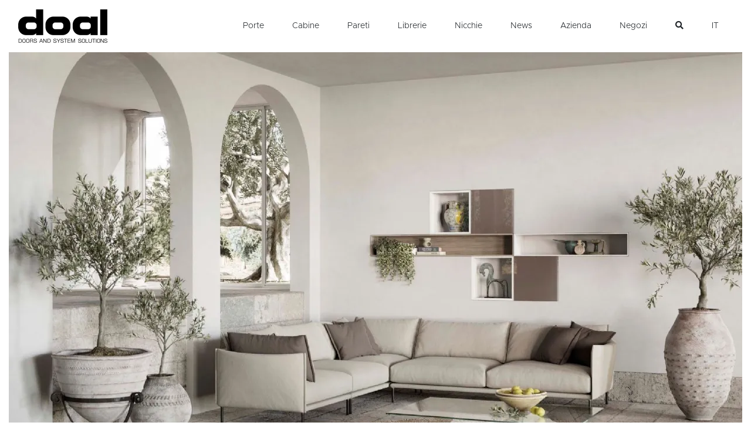

--- FILE ---
content_type: text/html; Charset=UTF-8
request_url: https://www.doal.it/composizioni-gea-filo-muro
body_size: 16223
content:
<!doctype html>
<html prefix="og: http://ogp.me/ns#" lang="it">
  <head>
    <meta charset="utf-8">
    <title>Scopri le composizioni Gea filo muro per la tua casa</title>
    <script type="application/ld+json">
{
 "@context": "http://schema.org",
 "@type": "BreadcrumbList",
 "itemListElement":
 [
  {
   "@type": "ListItem",
   "position": 1,
   "item":
   {
    "@id": "http://www.doal.it/cabine-armadio",
    "name": "Cabine Armadio"
    }
  },
  {
   "@type": "ListItem",
  "position": 2,
  "item":
   {
     "@id": "http://www.doal.it/cabine-armadio/nicchie",
     "name": "Nicchie"
   }
  },
  {
   "@type": "ListItem",
  "position": 3,
  "item":
   {
     "@id": "http://www.doal.it/composizioni-gea-filo-muro",
     "name": "Composizioni Gea Filo Muro"
   }
  }
 ]
}
</script>
    <meta name="description" content="Organizza la tua casa con le composizioni Gea Filo Muro: cabine armadio, nicchie e altri elementi. Crea l'ambiente perfetto!">
    <meta name="robots" content="index, follow">
    <meta name="viewport" content="width=device-width, initial-scale=1, shrink-to-fit=no">
    <link rel="canonical" href="https://www.doal.it/composizioni-gea-filo-muro">
    <meta property="og:title" content="Scopri le composizioni Gea filo muro per la tua casa">
    <meta property="og:type" content="website">
    <meta property="og:url" content="https://www.doal.it/composizioni-gea-filo-muro">
    <meta property="og:image" content="https://www.doal.it/img/878/composizioni-gea-filo-muro_oit_11095.webp">
    <meta property="og:description" content="Organizza la tua casa con le composizioni Gea Filo Muro: cabine armadio, nicchie e altri elementi. Crea l'ambiente perfetto!">
    <link rel="stylesheet" href="/@/js-css/css/bootstrap.min.css">
    <link rel="stylesheet" href="/@/js-css/css/all.min.css">
    <link rel="stylesheet" href="/@/js-css/css/swiper.min.css">
    <link rel="stylesheet" href="/@/js-css/css/lightbox.css">
    <link rel="stylesheet" href="/@/js-css/css/jarallax.css">
    <link rel="stylesheet" href="/878/css/style_m.css">
    <link rel="stylesheet" href="/878/css/style.css">
    <link rel="preload" href="/@/js-css/css/bootstrap.min.css" as="style">
    <link rel="preload" href="/@/js-css/css/all.min.css" as="style">
    <link rel="preload" href="/@/js-css/css/swiper.min.css" as="style">
    <link rel="preload" href="/@/js-css/css/lightbox.css" as="style">
    <link rel="preload" href="/@/js-css/css/jarallax.css" as="style">
    <link rel="preload" href="/878/css/style_m.css" as="style">
    <link rel="preload" href="/878/css/style.css" as="style">
    <style>.elemento-tag800 a{opacity: .4;}.elemento-tag800 .tag_attivo {opacity: 1!important; text-decoration: underline;}</style>

    <style>
      .selector-for-some-widget{box-sizing: content-box}
    </style>

    <!-- INIZIO FAVICON E APPICON -->
    <link rel="apple-touch-icon" sizes="57x57" href="/878/imgs/favicon/apple-icon-57x57.png">
    <link rel="apple-touch-icon" sizes="60x60" href="/878/imgs/favicon/apple-icon-60x60.png">
    <link rel="apple-touch-icon" sizes="72x72" href="/878/imgs/favicon/apple-icon-72x72.png">
    <link rel="apple-touch-icon" sizes="76x76" href="/878/imgs/favicon/apple-icon-76x76.png">
    <link rel="apple-touch-icon" sizes="114x114" href="/878/imgs/favicon/apple-icon-114x114.png">
    <link rel="apple-touch-icon" sizes="120x120" href="/878/imgs/favicon/apple-icon-120x120.png">
    <link rel="apple-touch-icon" sizes="144x144" href="/878/imgs/favicon/apple-icon-144x144.png">
    <link rel="apple-touch-icon" sizes="152x152" href="/878/imgs/favicon/apple-icon-152x152.png">
    <link rel="apple-touch-icon" sizes="180x180" href="/878/imgs/favicon/apple-icon-180x180.png">
    <link rel="icon" type="image/png" sizes="192x192"  href="/878/imgs/favicon/android-icon-192x192.png">
    <link rel="icon" type="image/png" sizes="32x32" href="/878/imgs/favicon/favicon-32x32.png">
    <link rel="icon" type="image/png" sizes="96x96" href="/878/imgs/favicon/favicon-96x96.png">
    <link rel="icon" type="image/png" sizes="16x16" href="/878/imgs/favicon/favicon-16x16.png">
    <link rel="manifest" href="/878/imgs/favicon/manifest.json">
    <meta name="msapplication-TileColor" content="#ffffff">
    <meta name="msapplication-TileImage" content="/878/imgs/favicon/ms-icon-144x144.png">
    <meta name="theme-color" content="#ffffff">
    <!-- FINE FAVICON E APPICON -->

    <!-- facebook -->
    <meta name="facebook-domain-verification" content="gfeg7ndeymhroq30pc0v0gcn2fqc86">

  <script src="/@/essentials/gtm-library.js"></script>
<script src="/@/essentials/essential.js"></script>
<script src="/@/essentials/facebookv1.js"></script>

<!-- script head -->
<script>
function okEssentialGTM() {
  const gAdsContainer = '##_gtm_container##',
        gAdsInitUrl = '##_gtm_init_config_url##',
        gAdsEveryPageContainer = '',
        gAdsTksPageContainer = '';

  if (gAdsContainer && gAdsInitUrl) {
//    gtmInit(gAdsInitUrl, gAdsContainer);
    gtmEveryPageContainer && gtmEveryPage(gAdsEveryPageContainer);
    gtmTksPageContainer && gtmThankTouPage(gAdsTksPageContainer);
  }
}

function okEssentialFb() {
  const fbPixelCode = '',
        fbPixelUrl = '';

  if (fbPixelCode && fbPixelUrl) {
    pixel(fbPixelCode, fbPixelUrl);
  }

}

function allowADV() {}

function allowConfort() {}

function allowAnal() {
  okEssentialGTM();
  okEssentialFb();
}

window.addEventListener('DOMContentLoaded', function () {
  const cookiePrelude = getCookie("CookieConsent"),
    ifAdv = cookiePrelude ? cookiePrelude.includes("adv") : true,
    ifConfort = cookiePrelude ? cookiePrelude.includes("confort") : true,
    ifAnal = cookiePrelude ? cookiePrelude.includes("performance") : true;

  !ifAdv && allowADV();
  !ifConfort && allowConfort();
  !ifAnal && allowAnal();

  // overlay on contact form submit
  holdOnOnSubmit();
})
</script>
<!-- fine script head -->
</head>
  <body id="back-top">

    <script src="/@/js-css/js/jquery-3-4-1.js"></script> 

 

    <div class="contutto">

      <div class="container-fluid hs-nav bg-black">
        <nav class="navbar navbar-expand-lg navbar-dark c-1400 py-3">
          <a class="navbar-brand p-0" href="/"><img class="img-fluid d-block mx-auto" src="/878/imgs/logo.png" width="152" height="57" alt="Doal S.r.l"></a>
          <button class="navbar-toggler" type="button" data-toggle="collapse" data-target="#navbarNavDropdown" aria-controls="navbarNavDropdown" aria-expanded="false" aria-label="Toggle navigation">
            <span class="navbar-toggler-icon"></span>
          </button>
          <div class="collapse navbar-collapse justify-content-end pt-4 pt-lg-0" id="navbarNavDropdown">
            <ul class="navbar-nav">
              
              <li class="nav-item dropdown drop1 megamenu bordo-sotto" onclick="void(0);">
  <a href="/porte" title="Porte Interne" class="nav-link dropdown-toggle" id="navbarDropdownMenuLink" aria-haspopup="true" aria-expanded="false">Porte</a>

  <div aria-labelledby="megamneu" class="dropdown-menu drop-1 border-0 p-0 m-0">
    <div class="container-fluid px-0">
      <div class="row w-100 bg-black justify-content-center c-1600 rounded-0 m-0 shadow-sm">
        <div class="col-lg-2 col-sm-4 col-12 pad-top-10 pad-bot-20 mega-mob">
          <ul class="list-unstyled">
            <li class="nav-item d-none d-sm-block">
              <a href="/porte/porte-scorrevoli" title="Porte Scorrevoli" class="pad-bot-10 nav-link nav-link1 text-center text-small pb-3 d-block px-0-mob">
                <img src="/878/imgs/menu/scorrevole.png" class="img-fluid d-block mx-auto mb-2 via-foto" alt="Porte Scorrevoli">
                Porte Scorrevoli
              </a>
            </li>

            <li class="nav-item border-bottom border-333 mb-3 d-block d-sm-none">
              <a href="/porte/porte-scorrevoli" title="Porte Scorrevoli" class="pad-bot-10 nav-link nav-link1 text-center text-small pb-2 d-block px-0-mob">
                <p class="min-img"><img src="/878/imgs/menu/scorrevole.png" class="img-fluid d-inline-block mx-auto mb-2 via-foto" alt="Porte Scorrevoli"></p>
                <p class="d-inline-block min-scrit">Porte Scorrevoli</p>
              </a>
            </li>

          </ul>
        </div>

        <div class="col-lg-2 col-sm-4 col-12 pad-top-10 pad-bot-20 mega-mob">
          <ul class="list-unstyled">
            <li class="nav-item d-none d-sm-block">
              <a href="/porte/porte-a-battente" title="Porte a Battente" class="pad-bot-10 nav-link nav-link1 text-center text-small pb-3 d-block px-0-mob">
                <img src="/878/imgs/menu/battente.png" class="img-fluid d-block mx-auto mb-2 via-foto" alt="Porte a Battente">
                Porte a Battente
              </a>
            </li>

            <li class="nav-item border-bottom border-333 mb-3 d-block d-sm-none">
              <a href="/porte/porte-a-battente" title="Porte a Battente" class="pad-bot-10 nav-link nav-link1 text-center text-small pb-2 d-block px-0-mob">
                <p class="min-img"><img src="/878/imgs/menu/battente.png" class="img-fluid d-inline-block mx-auto mb-2 via-foto" alt="Porte a Battente"></p>
                <p class="d-inline-block min-scrit">Porte a Battente</p>
              </a>
            </li>

          </ul>
        </div>

        <div class="col-lg-2 col-sm-4 col-12 pad-top-10 pad-bot-20 mega-mob">
          <ul class="list-unstyled">
            <li class="nav-item d-none d-sm-block">
              <a href="/porte/porte-a-bilico" title="Porte a Bilico" class="pad-bot-10 nav-link nav-link1 text-center text-small pb-3 d-block px-0-mob">
                <img src="/878/imgs/menu/bilico.png" class="img-fluid d-block mx-auto mb-2 via-foto" alt="Porte a Bilico">
                Porte a Bilico
              </a>
            </li>

            <li class="nav-item border-bottom border-333 mb-3 d-block d-sm-none">
              <a href="/porte/porte-a-bilico" title="Porte a Bilico" class="pad-bot-10 nav-link nav-link1 text-center text-small pb-2 d-block px-0-mob">
                <p class="min-img"><img src="/878/imgs/menu/bilico.png" class="img-fluid d-inline-block mx-auto mb-2 via-foto" alt="Porte a Bilico"></p>
                <p class="d-inline-block min-scrit">Porte a Bilico</p>
              </a>
            </li>

          </ul>
        </div>
<!--
        <div class="col-lg-2 col-sm-4 col-12 pad-top-10 pad-bot-20 mega-mob">
          <ul class="list-unstyled">
            <li class="nav-item d-none d-sm-block">
              <a href="/porte/porte-a-vento" title="Porte a Vento" class="pad-bot-10 nav-link nav-link1 text-center text-small pb-3 d-block px-0-mob">
                <img src="/878/imgs/menu/vento.png" class="img-fluid d-block mx-auto mb-2 via-foto" alt="Porte a Vento">
                Porte a Vento
              </a>
            </li>

            <li class="nav-item border-bottom border-333 mb-3 d-block d-sm-none">
              <a href="/porte/porte-a-vento" title="Porte a Vento" class="pad-bot-10 nav-link nav-link1 text-center text-small pb-2 d-block px-0-mob">
                <p class="min-img"><img src="/878/imgs/menu/vento.png" class="img-fluid d-inline-block mx-auto mb-2 via-foto" alt="Porte a Vento"></p>
                <p class="d-inline-block min-scrit">Porte a Vento</p>
              </a>
            </li>

          </ul>
        </div>
-->
        <div class="col-lg-2 col-sm-4 col-12 pad-top-10 pad-bot-20 mega-mob">
          <ul class="list-unstyled">
            <li class="nav-item d-none d-sm-block">
              <a href="/porte/porte-a-libro" title="Porte a Libro" class="pad-bot-10 nav-link nav-link1 text-center text-small pb-3 d-block px-0-mob">
                <img src="/878/imgs/menu/libro.png" class="img-fluid d-block mx-auto mb-2 via-foto" alt="Porte a Libro">
                Porte a Libro
              </a>
            </li>

            <li class="nav-item mb-3 d-block d-sm-none">
              <a href="/porte/porte-a-libro" title="Porte a Libro" class="pad-bot-10 nav-link nav-link1 text-center text-small pb-2 d-block px-0-mob">
                <p class="min-img"><img src="/878/imgs/menu/libro.png" class="img-fluid d-inline-block mx-auto mb-2 via-foto" alt="Porte a Libro"></p>
                <p class="d-inline-block min-scrit">Porte a Libro</p>
              </a>
            </li>

          </ul>
        </div>

      </div>
    </div>
  </div>

</li>
              
              <li class="nav-item dropdown bordo-sotto">
  <a href="/cabine-armadio" title="cabine armadio" class="nav-link dropdown-toggle" id="navbarDropdownMenuLink" aria-haspopup="true" aria-expanded="false">Cabine</a>
</li>

<!--
<li class="nav-item dropdown drop2 megamenu bordo-sotto" onclick="void(0);">
  <a href="/cabine-armadio" title="Cabine Armadio" class="nav-link dropdown-toggle" id="navbarDropdownMenuLink" aria-haspopup="true" aria-expanded="false">Cabine</a>

  <div aria-labelledby="megamneu" class="dropdown-menu drop-2 border-0 p-0 m-0">
    <div class="container-fluid px-0">
      <div class="row w-100 bg-black justify-content-center c-1600 rounded-0 m-0 shadow-sm">

        <div class="col-lg-2 col-sm-4 col-12 pad-top-10 pad-bot-20 mega-mob">
          <ul class="list-unstyled">
            <li class="nav-item d-none d-sm-block">
              <a href="/cabine-armadio/ante-scorrevoli" title="Ante Scorrvoli" class="pad-bot-10 nav-link nav-link1 text-center text-small pb-3 d-block px-0-mob">
                <img src="/878/imgs/menu/anta.png" class="img-fluid d-block mx-auto mb-2 via-foto" alt="Ante Scorrevoli">
                Ante Scorrevoli  
              </a>
            </li>

            <li class="nav-item border-bottom border-333 mb-3 d-block d-sm-none">
              <a href="/cabine-armadio/ante-scorrevoli" title="Ante Scorrvoli" class="pad-bot-10 nav-link nav-link1 text-center text-small pb-2 d-block px-0-mob">
                <p class="min-img"><img src="/878/imgs/menu/anta.png" class="img-fluid d-inline-block mx-auto mb-2 via-foto" alt="Ante Scorrevoli"></p>
                <p class="d-inline-block min-scrit">Ante Scorrevoli  </p>
              </a>
            </li>

          </ul>
        </div>

        <div class="col-lg-2 col-sm-4 col-12 pad-top-10 pad-bot-20 mega-mob">
          <ul class="list-unstyled">
            <li class="nav-item d-none d-sm-block">
              <a href="/nicchie/armadio" title="Nicchie Armadio" class="pad-bot-10 nav-link nav-link1 text-center text-small pb-3 d-block px-0-mob">
                <img src="/878/imgs/menu/nicchie_armadio.png" class="img-fluid d-block mx-auto mb-2 via-foto" alt="Nicchie Armadio">
                Nicchie Armadio
              </a>
            </li>

            <li class="nav-item border-bottom border-333 mb-3 d-block d-sm-none">
              <a href="/nicchie/armadio" title="Nicchie Armadio" class="pad-bot-10 nav-link nav-link1 text-center text-small pb-2 d-block px-0-mob">
                <p class="min-img"><img src="/878/imgs/menu/nicchie_armadio.png" class="img-fluid d-inline-block mx-auto mb-2 via-foto" alt="Nicchie Armadio"></p>
                <p class="d-inline-block min-scrit">Nicchie Armadio</p>
              </a>
            </li>

          </ul>
        </div>
        <div class="col-lg-2 col-sm-4 col-12 pad-top-10 pad-bot-20 mega-mob">
          <ul class="list-unstyled">
            <li class="nav-item d-none d-sm-block">
              <a href="/cabine-armadio/interno-cabina" title="Interno Cabina" class="pad-bot-10 nav-link nav-link1 text-center text-small pb-3 d-block px-0-mob">
                <img src="/878/imgs/menu/montanti.png" class="img-fluid d-block mx-auto mb-2 via-foto" alt="Montanti Cabina Armadio">
                Interno Cabina
              </a>
            </li>

            <li class="nav-item mb-3 d-block d-sm-none">
              <a href="/cabine-armadio/interno-cabina" title="Interno Cabina" class="pad-bot-10 nav-link nav-link1 text-center text-small pb-2 d-block px-0-mob">
                <p class="min-img"><img src="/878/imgs/menu/montanti.png" class="img-fluid d-inline-block mx-auto mb-2 via-foto" alt="Montanti Cabina Armadio"></p>
                <p class="d-inline-block min-scrit">Interno Cabina</p>
              </a>
            </li>

          </ul>
        </div>

      </div>
    </div>
  </div>

</li>

-->
              
              <li class="nav-item dropdown bordo-sotto">
  <a href="/cabine-armadio/pareti-divisorie" title="Pareti Divisorie" class="nav-link dropdown-toggle" id="navbarDropdownMenuLink" aria-haspopup="true" aria-expanded="false">Pareti</a>
</li>
              
              <li class="nav-item dropdown drop3 megamenu bordo-sotto" onclick="void(0);">
  <a href="/cabine-armadio/librerie" title="Librerie" class="nav-link dropdown-toggle" id="navbarDropdownMenuLink" aria-haspopup="true" aria-expanded="false">Librerie</a>

  <div aria-labelledby="megamneu" class="dropdown-menu drop-3 border-0 p-0 m-0">
    <div class="container-fluid px-0">
      <div class="row w-100 bg-black justify-content-center c-1600 rounded-0 m-0 shadow-sm">

        <div class="col-lg-2 col-sm-4 col-12 pad-top-10 pad-bot-20 mega-mob">
          <ul class="list-unstyled">
            <li class="nav-item d-none d-sm-block">
              <a href="/librerie/divisorie" title="librerie divisorie" class="pad-bot-10 nav-link nav-link1 text-center text-small pb-3 d-block px-0-mob">
                <img src="/878/tag_img/48.png" class="img-fluid d-block mx-auto mb-2 via-foto" alt="librerie divisorie">
                Librerie Divisorie
              </a>
            </li>

            <li class="nav-item border-bottom border-333 mb-3 d-block d-sm-none">
              <a href="/librerie/divisorie" title="Librerie Divisorie" class="pad-bot-10 nav-link nav-link1 text-center text-small pb-2 d-block px-0-mob">
                <p class="min-img"><img src="/878/tag_img/48.png" class="img-fluid d-inline-block mx-auto mb-2 via-foto" alt="Librerie Divisorie"></p>
                <p class="d-inline-block min-scrit">Librerie Divisorie</p>
              </a>
            </li>

          </ul>
        </div>

        <div class="col-lg-2 col-sm-4 col-12 pad-top-10 pad-bot-20 mega-mob">
          <ul class="list-unstyled">
            <li class="nav-item d-none d-sm-block">
              <a href="/librerie/a-muro" title="Librerie a muro" class="pad-bot-10 nav-link nav-link1 text-center text-small pb-3 d-block px-0-mob">
                <img src="/878/tag_img/51.png" class="img-fluid d-block mx-auto mb-2 via-foto" alt="Librerie a muro">
Librerie a muro
              </a>
            </li>

            <li class="nav-item border-bottom border-333 mb-3 d-block d-sm-none">
              <a href="/librerie/a-muro" title="Librerie a muro" class="pad-bot-10 nav-link nav-link1 text-center text-small pb-2 d-block px-0-mob">
                <p class="min-img"><img src="/878/tag_img/51.png" class="img-fluid d-inline-block mx-auto mb-2 via-foto" alt="Librerie a muro"></p>
                <p class="d-inline-block min-scrit">Librerie a muro</p>
              </a>
            </li>

          </ul>
        </div>

        <div class="col-lg-2 col-sm-4 col-12 pad-top-10 pad-bot-20 mega-mob">
          <ul class="list-unstyled">
            <li class="nav-item d-none d-sm-block">
              <a href="/librerie/a-soffitto" title="Librerie a soffitto" class="pad-bot-10 nav-link nav-link1 text-center text-small pb-3 d-block px-0-mob">
                <img src="/878/tag_img/54.png" class="img-fluid d-block mx-auto mb-2 via-foto" alt="librerie a soffitto">
Librerie a Soffitto
              </a>
            </li>

            <li class="nav-item mb-3 d-block d-sm-none">
              <a href="/librerie/a-soffitto" title="Librerie a Soffitto" class="pad-bot-10 nav-link nav-link1 text-center text-small pb-2 d-block px-0-mob">
                <p class="min-img"><img src="/878/tag_img/54.png" class="img-fluid d-inline-block mx-auto mb-2 via-foto" alt="Librerie a Soffitto"></p>
                <p class="d-inline-block min-scrit">Librerie a Soffitto</p>
              </a>
            </li>

          </ul>
        </div>

      </div>
    </div>
  </div>

</li>
              
              <li class="nav-item dropdown bordo-sotto">
  <a href="/cabine-armadio/nicchie" title="Nicchie" class="nav-link dropdown-toggle" id="navbarDropdownMenuLink" aria-haspopup="true" aria-expanded="false">Nicchie</a>
</li>
              
              <li class="nav-item dropdown bordo-sotto">
  <a href="#" title="News" class="nav-link dropdown-toggle" id="navbarDropdownMenuLink" aria-haspopup="true" aria-expanded="false">News</a>
  <div class="dropdown-menu azienda-menu top-80 no-bord" aria-labelledby="navbarDropdownMenuLink">
    <a class="dropdown-item nav-link1 pl-30 py-2" href="/azienda/fiere-e-eventi" title="Fiere Eventi">Fiere & Eventi</a>
    <a class="dropdown-item nav-link1 pl-30 py-2" href="/azienda/pubblicita" title="Pubblicità">Pubblicità</a>
    <a class="dropdown-item nav-link1 pl-30 py-2" href="/azienda/video" title="Video">Video</a>
  </div>
</li>
              
              <li class="nav-item dropdown bordo-sotto">
  <a href="/azienda" title="Azienda" class="nav-link dropdown-toggle" id="navbarDropdownMenuLink" aria-haspopup="true" aria-expanded="false">Azienda</a>
  <div class="dropdown-menu azienda-menu top-80 no-bord" aria-labelledby="navbarDropdownMenuLink">
    <a class="dropdown-item nav-link1 pl-30 py-2" href="/contatti" title="Contattaci">Contattaci</a>
    <a class="dropdown-item nav-link1 pl-30 py-2" href="/finiture" title="Finiture">Finiture</a>
    <a class="dropdown-item nav-link1 pl-30 py-2" href="/maniglie" title="Maniglie per Porte">Maniglie</a> 
    <a class="dropdown-item nav-link1 pl-30 py-2" href="/cataloghi" title="Cataloghi">Cataloghi</a>
  </div>
</li>
              
              <li class="nav-item dropdown bordo-sotto">
  <a href="/negozi-di-porte-per-interni" title="Negozi di Porte" class="nav-link dropdown-toggle">Negozi</a>
</li>
              
              <li class="nav-item dropdown d-block d-lg-none bordo-sotto">
  <a href="/#ricerca" title="" class="nav-link dropdown-toggle" id="navbarDropdownMenuLink" aria-haspopup="true" aria-expanded="false"><i class="fas fa-search pr-2"></i> Cerca</a>
</li>
<li class="nav-item dropdown d-none d-lg-block">
  <a href="/#ricerca" title="" class="nav-link dropdown-toggle" id="navbarDropdownMenuLink" aria-haspopup="true" aria-expanded="false"><i class="fas fa-search"></i></a>
</li>
<li class="nav-item dropdown bordo-sotto">
  <a href="#" title="Italiano" class="nav-link dropdown-toggle" id="navbarDropdownMenuLinkLang" aria-haspopup="true" aria-expanded="false">IT</a>
  <div class="dropdown-menu azienda-menu top-80 no-bord" aria-labelledby="navbarDropdownMenuLinkLang">
    <a class="dropdown-item nav-link1 pl-30 py-2" href="https://www.doal.com" title="English" target="_blank">EN</a>
    <a class="dropdown-item nav-link1 pl-30 py-2" href="https://www.doal.fr" title="Francaise" target="_blank">FR</a>
  </div>
</li>
            </ul>
          </div>
        </nav>
      </div>
      <div class="container-fluid pad-nav"></div>



<div class="container-fluid">
  <div class="row">
    <div class="container c-1600 mb-5 modulo_paragrafo_pagina_centro_slider" style="order: 1;">
  <div class="row">

    <div class="col-12 px-0">
      <div class="swiper-container centro-slider">
        <div class="swiper-wrapper">
          <div class="swiper-slide">
  <a href="/img/878/composizioni-gea-filo-muro_oit_11095.webp" data-fslightbox="slider">
    <figure>
      <img  itemprop="image" class="img-fluid d-block mx-auto" src="/img/878/composizioni-gea-filo-muro_c1it_11095.webp" alt="Nicchie di Design con Composizioni Gea Filo Muro"     width="1250" height="703"  loading="lazy" /><link rel="preload" as="image" href="/img/878/composizioni-gea-filo-muro_c1it_11095.webp" />
    </figure>
  </a>
</div><div class="swiper-slide">
  <a href="/img/878/composizioni-gea-filo-muro_oit_21095.webp" data-fslightbox="slider">
    <figure>
      <img  itemprop="image" class="img-fluid d-block mx-auto" src="/img/878/composizioni-gea-filo-muro_c1it_21095.webp" alt="Nicchie di Design con Composizioni Gea Filo Muro"     width="1250" height="703"  loading="lazy" /><link rel="preload" as="image" href="/img/878/composizioni-gea-filo-muro_c1it_21095.webp" />
    </figure>
  </a>
</div>
        </div>
      </div>
      <div class="swiper-pagination pag-centro-slider"></div>
    </div>
    <div class="col-12 h1-bread mt-3">
      <h1>Scopri le composizioni Gea filo muro per la tua casa</h1>
      <div class="row align-items-center mb-4">
        <div class="col-2">
          <a id="precedente"></a>
        </div>
        <div class="col-8">
          <p class="mb-0"><a href="http://www.doal.it#[link_home]#" title="doal2020">Home</a> - <span ><a href="http://www.doal.it/cabine-armadio"  title="Cabine Armadio">Cabine Armadio</a> - <span  ><a href="http://www.doal.it/cabine-armadio/nicchie"  title="Nicchie">Nicchie</a> <span class="figlio1" > - <a href="http://www.doal.it/composizioni-gea-filo-muro"  title="Composizioni Gea Filo Muro">Composizioni Gea Filo Muro</a></span></span></span></p>
        </div>
        <div class="col-2">
          <a id="successivo"></a>
        </div>
      </div>
      <div class="col-12 descrizione-prodotto">
        <p><p>Le <strong>nicchie di design</strong> con composizioni gea filo muro sono una soluzione efficace per aggiungere un tocco di stile all&#39;arredamento di qualsiasi casa.</p>
</p>
      </div>

    </div>
  </div>
</div>  <div class="col-12 px-0 py-5 modulo_paragrafo_pagina_destra" style="order: 2;">
  <div class="container c-1600">
    <div class="row bg-semidark align-items-center">
      <div class="col-lg-5 col-md-6 order-1 order-md-2 mb-3 mb-md-0 px-0">
        <div class="swiper-slide">
  <a href="/img/878/composizioni-gea-filo-muro_oit_11097.webp" data-fslightbox="slider" title="Perchè utilizzare nicchie negli ambienti di casa">
    <figure>
      <img  itemprop="image" class="img-fluid d-block mx-auto" src="/img/878/composizioni-gea-filo-muro_nit_11097.webp" alt="Perchè utilizzare nicchie negli ambienti di casa"     width="521" height="694"  loading="lazy" /><link rel="preload" as="image" href="/img/878/composizioni-gea-filo-muro_nit_11097.webp" />
    </figure>
  </a>
</div>
      </div>
      <div class="col-lg-7 col-md-6 order-2 paragrafo-prodotto order-md-1 py-5 py-0">
        <h2>Perchè utilizzare nicchie negli ambienti di casa</h2>
        <p><p>Si tratta di una struttura architettonica che utilizza una combinazione di pannelli, fili e muretti per creare una nicchia che pu&ograve; essere utilizzata come elemento decorativo e non solo.</p>
</p>
      </div>
    </div>
  </div>
</div><div class="col-12 px-0 py-5 modulo_paragrafo_pagina_sinistra" style="order: 3;">
  <div class="container c-1600 bg-semidark">
    <div class="row align-items-center">
      <div class="col-lg-5 col-md-6 order-1 order-md-1 mb-3 mb-md-0 px-0">
        <div class="swiper-slide">
  <a href="/img/878/composizioni-gea-filo-muro_oit_11100.webp" data-fslightbox="slider" title="Tipologia Gea Raso">
    <figure>
      <img  itemprop="image" class="img-fluid d-block mx-auto" src="/img/878/composizioni-gea-filo-muro_nit_11100.webp" alt="Tipologia Gea Raso"     width="521" height="694"  loading="lazy" /><link rel="preload" as="image" href="/img/878/composizioni-gea-filo-muro_nit_11100.webp" />
    </figure>
  </a>
</div>
      </div>
      <div class="col-lg-7 col-md-6 order-2 order-md-2 paragrafo-prodotto text-md-right py-5 py-md-0">
        <h2>Nicchie con ante Gea filo muro</h2>
        <p><p>Le composizioni gea filo muro possono essere personalizzate in base alle esigenze personali e permettono di creare uno spazio unico ed elegante per qualsiasi ambiente. Questo tipo di nicchia di design utilizza una struttura composta da una serie di pannelli di legno, con una superficie liscia per permettere la decorazione.</p>
</p>
      </div>
    </div>
  </div>
</div><div class="col-12 px-0 py-5 modulo_paragrafo_pagina_destra" style="order: 4;">
  <div class="container c-1600">
    <div class="row bg-semidark align-items-center">
      <div class="col-lg-5 col-md-6 order-1 order-md-2 mb-3 mb-md-0 px-0">
        <div class="swiper-slide">
  <a href="/img/878/composizioni-gea-filo-muro_oit_11103.webp" data-fslightbox="slider" title="La struttura può essere personalizzata in base alle esigenze">
    <figure>
      <img  itemprop="image" class="img-fluid d-block mx-auto" src="/img/878/composizioni-gea-filo-muro_nit_11103.webp" alt="La struttura può essere personalizzata in base alle esigenze"     width="521" height="694"  loading="lazy" /><link rel="preload" as="image" href="/img/878/composizioni-gea-filo-muro_nit_11103.webp" />
    </figure>
  </a>
</div>
      </div>
      <div class="col-lg-7 col-md-6 order-2 paragrafo-prodotto order-md-1 py-5 py-0">
        <h2>La struttura può essere personalizzata in base alle esigenze</h2>
        <p><p>Le composizioni gea filo muro offrono un look moderno ed elegante, che pu&ograve; rendere qualsiasi stanza pi&ugrave; accogliente e interessante. Sono un&#39;ottima soluzione per coloro che desiderano aggiungere un tocco di stile alla loro casa senza spendere troppo.</p>
</p>
      </div>
    </div>
  </div>
</div>
    <div class="col-12" style="order: 2;">
      <div class="container c-1600">
        <div class="row justify-content-center">
          <ul class="nav navbar-nav navbar-right_tag800"> <li class="dropdown_tag"><span class="dropdown-toggle" data-toggle="dropdown" role="button" aria-expanded="false">Tipologia</span><div class="col-xl-4 col-lg-5 col-md-7 dopotag mb-5 px-md-5 gradient">
  <div class="row"><div class="col-3 elemento-tag800"> 
  <a class="tag_attivo"  href="/nicchie/rasomuro" title="Nicchie filo muro">								
    <figure>
      <img class="img-fluid mx-auto" src="/878/tag_img/23.png" alt="filo muro">
    </figure>
    <h5>filo muro</h5>															
  </a>
</div><div class="col-3 elemento-tag800"> 
  <a  href="/nicchie/armadio" title="Nicchie armadio">								
    <figure>
      <img class="img-fluid mx-auto" src="/878/tag_img/26.png" alt="armadio">
    </figure>
    <h5>armadio</h5>															
  </a>
</div></li></ul></ul>
          <div class="col-lg-6 col-md-5 px-lg-5 dopotag text-center mt-5 mt-md-0">
            <div class="col-12 mb-5 pulsante-richiedi">
              <a href="#form">Richiedi Informazioni</a>
            </div>
            <a href="/finiture" title="Scopri le Finiture Doal"><img src="/878/imgs/finiture.png" class="img-fluid d-block mx-auto" alt="Le Finiture Doal"></a>
          </div>
        </div>
      </div>
    </div>
    <div class="col-12 order-4">
      <div class="container c-1600">
        <div class="row align-items-center">
          <div class="col-md-5 px-5 divvamelo" style="order: 5;">
            <a href="/cataloghi" title="Cataloghi Doal"><img src="/878/imgs_popups/cataloghi.webp" class="img-fluid d-block mx-auto"></a>           
          </div>
          <div class="col-md-7 formm">
            <a class="ancor-form" id="form"></a>
            <div class="col-md-12 info px-0">
              <h3 id="tit-form-c">Richiedi il Miglior Prezzo</h3>
            </div>
            
<form method="post" action="#contatti" name="contactform" id="contactform" enctype="multipart/form-data">
  <div class="row">
    <div class="form-group col-md-12 no-prod formm">
      <div class="row">
        <div class="form-group mb-3 col-md-6">
          <input type="text" class="form-control" value="" id="name_utente" name="name_utente" placeholder="Nome *" required>
        </div>
        <div class="form-group mb-3 col-md-6">
          <input type="text" class="form-control" value="" id="cognome_utente" name="cognome_utente" placeholder="Cognome *" required>
        </div>
        <div class="form-group mb-3 col-md-6">
          <input type="email" class="form-control" value="" id="email_utente" name="email_utente" placeholder="E-Mail *" required>
        </div>
        <div class="form-group mb-3 col-md-6">
          <input type="tel" class="form-control" value="" id="telefono_utente" name="telefono_utente" placeholder="Telefono *" required>
        </div>
        <div class="form-group marg-bot-10 col-md-6"> <select  name='codice_provincia'   id='codice_provincia' class="form-control" required> <option value=''>Provincia *</option><option value='1893'>Agrigento</option><option value='1894'>Alessandria</option><option value='1895'>Ancona</option><option value='1896'>Aosta</option><option value='1899'>Arezzo</option><option value='1897'>Ascoli Piceno</option><option value='1900'>Asti</option><option value='1901'>Avellino</option><option value='1902'>Bari</option><option value='1910'>Barletta-Andria-Trani</option><option value='1905'>Belluno</option><option value='1906'>Benevento</option><option value='1903'>Bergamo</option><option value='1904'>Biella</option><option value='1907'>Bologna</option><option value='1911'>Bolzano</option><option value='1909'>Brescia</option><option value='1908'>Brindisi</option><option value='1912'>Cagliari</option><option value='1917'>Caltanissetta</option><option value='1913'>Campobasso</option><option value='1916'>Carbonia-Iglesias</option><option value='1914'>Caserta</option><option value='1922'>Catania</option><option value='1923'>Catanzaro</option><option value='1915'>Chieti</option><option value='1919'>Como</option><option value='1921'>Cosenza</option><option value='1920'>Cremona</option><option value='1936'>Crotone</option><option value='1918'>Cuneo</option><option value='1924'>Enna</option><option value='1929'>Fermo</option><option value='1926'>Ferrara</option><option value='1928'>Firenze</option><option value='1927'>Foggia</option><option value='1925'>Forlì-Cesena</option><option value='1930'>Frosinone</option><option value='1931'>Genova</option><option value='1932'>Gorizia</option><option value='1933'>Grosseto</option><option value='1934'>Imperia</option><option value='1935'>Isernia</option><option value='1898'>L'Aquila</option><option value='1981'>La Spezia</option><option value='1941'>Latina</option><option value='1938'>Lecce</option><option value='1937'>Lecco</option><option value='1939'>Livorno</option><option value='1940'>Lodi</option><option value='1942'>Lucca</option><option value='1944'>Macerata</option><option value='1947'>Mantova</option><option value='1949'>Massa-Carrara</option><option value='1950'>Matera</option><option value='2000'>Medio Campidano</option><option value='1945'>Messina</option><option value='1946'>Milano</option><option value='1948'>Modena</option><option value='1943'>Monza e Brianza</option><option value='1951'>Napoli</option><option value='1952'>Novara</option><option value='1953'>Nuoro</option><option value='1954'>Ogliastra</option><option value='1956'>Olbia-Tempio</option><option value='1955'>Oristano</option><option value='1959'>Padova</option><option value='1957'>Palermo</option><option value='1965'>Parma</option><option value='1968'>Pavia</option><option value='1961'>Perugia</option><option value='1967'>Pesaro e Urbino</option><option value='1960'>Pescara</option><option value='1958'>Piacenza</option><option value='1962'>Pisa</option><option value='1966'>Pistoia</option><option value='1963'>Pordenone</option><option value='1969'>Potenza</option><option value='1964'>Prato</option><option value='1973'>Ragusa</option><option value='1970'>Ravenna</option><option value='1971'>Reggio Calabria</option><option value='1972'>Reggio Emilia</option><option value='1974'>Rieti</option><option value='1976'>Rimini</option><option value='1975'>Roma</option><option value='1977'>Rovigo</option><option value='1978'>Salerno</option><option value='1983'>Sassari</option><option value='1984'>Savona</option><option value='1979'>Siena</option><option value='1982'>Siracusa</option><option value='1980'>Sondrio</option><option value='1985'>Taranto</option><option value='1986'>Teramo</option><option value='1990'>Terni</option><option value='1988'>Torino</option><option value='1989'>Trapani</option><option value='1987'>Trento</option><option value='1992'>Treviso</option><option value='1991'>Trieste</option><option value='1993'>Udine</option><option value='1994'>Varese</option><option value='1997'>Venezia</option><option value='1995'>Verbano-Cusio-Ossola</option><option value='1996'>Vercelli</option><option value='1999'>Verona</option><option value='2002'>Vibo Valentia</option><option value='1998'>Vicenza</option><option value='2001'>Viterbo</option></select> </div>        
        <div class="form-group mb-3 col-md-6">
          <input type="text" class="form-control" value="" id="city_utente" name="city_utente" placeholder="Città" required>
        </div>
        <div class="form-group mb-3 col-12">
          <textarea rows="4" class="form-control" id="message_utente" name="message" placeholder="Messaggio" required></textarea>
        </div>  
        <div class="form-group col-12">
          <div class="form-check mb-3 text-left">
            <input class="form-check-input" type="checkbox" name="checkbox" id="checkbox" required>
            <label class="form-check-label smallTerms d-inline" for="gridCheck">Dichiaro di aver preso visione dell’Informativa  <a href="/azienda/privacy#privacyform" title="Privacy Policy" target="_blank">privacy</a></label>
          </div>
        </div> 
        <div class="row">
          <div class="form-group mb-3 col-12">      
            <p class="d-none mb-0 text-danger" id="message-error">* Compila tutti i campi sono obbligatori</p>
          </div>
        </div>
        <div class="form-group col-12 simarg text-center">
          <input type="hidden" name="richiedi_informazioni" value="richiedi_informazioni">
          <button value="Richiedi Informazioni" class="g-recaptcha btn btn-primary bottone-invia btnHome" id="submitBtn" type="button"><span class="txtInfoHome">Invia</span></button>
        </div>
        <input type='hidden' name = 'nome_prodotto' value="Scopri le composizioni Gea filo muro per la tua casa"><input type='hidden' name = 'link_prodotto' value='/composizioni-gea-filo-muro'><input type='hidden' name = 'ritorno' value='/composizioni-gea-filo-muro'>
      </div>
    </div>
  </div>   
</form>

<script>
  document.getElementById('submitBtn').addEventListener('click', function () {
    // Controlla i campi del form
    const nome = document.getElementById('name_utente');
    const cognome = document.getElementById('cognome_utente');
    const email = document.getElementById('email_utente');
    const tel = document.getElementById('telefono_utente');
    const city = document.getElementById('city_utente');
    const message = document.getElementById('message_utente');
    const checkboxa = document.getElementById('checkbox');

    let passato = 0;
    if (nome.value.length) { passato += 1; }
    if (cognome.value.length) { passato += 1; }
    if (email.value.length && isValidEmail(email.value)) { passato += 1; }
    if (tel.value.length) { passato += 1; }
    if (city.value.length) { passato += 1; }
    if (message.value.length) { passato += 1; }
    if (checkboxa.checked) { passato += 1; }

    // Se tutti i campi sono validi, procedi
    if (passato >= 7) {
      // Controlla se il reCAPTCHA è già stato caricato
      if (!document.getElementById('recaptchaScript')) {
        console.log('recaptchaScript non caricato, lo carico');
        const script = document.createElement('script');
        script.id = 'recaptchaScript';
        script.src = 'https://www.google.com/recaptcha/api.js?render=6Lfz3MYqAAAAAK4h88M9q5s92jSB-RRACL7Qiu9L';
        script.onload = function () {
          // Aggiungi la classe 'submitting' solo dopo che il reCAPTCHA è pronto
          executeRecaptcha();
        };
        document.head.appendChild(script);
      } else {
        console.log('recaptchaScript già caricato');
        executeRecaptcha();
      }
    } else {
      // Mostra messaggio di errore se i campi non sono validi
      console.log('passato <> 7');
      const form = document.getElementById('contactform');
      const messageError = document.getElementById('message-error');
      messageError.classList.remove('d-none');
    }
  });

  function isValidEmail(email) {
    const re = /^[^\s@*]+@[^\s@*]+\.[^\s@*]+$/;
    return re.test(email);
  }

  function executeRecaptcha() {
    const form = document.getElementById('contactform');

    grecaptcha.ready(function () {
      grecaptcha.execute('6Lfz3MYqAAAAAK4h88M9q5s92jSB-RRACL7Qiu9L', { action: 'submit' }).then(function (token) {
        let recaptchaInput = document.getElementById('g-recaptcha-response');

        if (!recaptchaInput) {
          recaptchaInput = document.createElement('input');
          recaptchaInput.type = 'hidden';
          recaptchaInput.name = 'g-recaptcha-response';
          recaptchaInput.id = 'g-recaptcha-response';
          form.appendChild(recaptchaInput);
        }

        recaptchaInput.value = token;

        // Aggiungi la classe 'submitting' prima di inviare il form
        form.classList.add('submitting');
        form.submit();
      });
    });
  }

  function holdOnOnSubmit(formId = "contactform") {
    const form = document.getElementById(formId);
    if (form) {
      styleInject(`
        #${formId}.submitting { position: relative !important; }
        #${formId}.submitting::before {
          content: "";
          position: absolute;
          display: block;
          width: 106%;
          height: 106%;
          top: 0;
          background: rgba(255, 255, 255, .5);
          z-index: 9999;
          transform: translate(-3%, -3%);
          border-radius: 8px;
        }
        #${formId}.submitting::after {
          content: "";
          position: absolute;
          display: block;
          width: 16px;
          height: 16px;
          top: 50%;
          left: 50%;
          transform: translate(-50%, -50%);
          border-radius: 50%;
          background: rgb(47, 79, 79);
          animation: shadowExpandX 2s linear infinite alternate;
        }
        @keyframes shadowExpandX {
          0% { box-shadow: 0 0, 0 0; color: rgba(47, 79, 79, 0.2); }
          100% { box-shadow: -24px 0, 24px 0; color: rgba(47, 79, 79, 0.8); }
        }
      `);
    }
  }

  function styleInject(cssText) {
    const head = document.head || document.getElementsByTagName('head')[0];
    const style = document.createElement('style');
    style.type = 'text/css';
    style.appendChild(document.createTextNode(cssText));
    head.appendChild(style);
  }

</script>
          </div>
        </div>
      </div>
    </div>
  </div>
</div>

<div class="container-fluid bg-black">
  <div class="row">

    <div class="col-12 mb-4 pt-5 text-center testo-sezione-dark">
      <h3>Prodotti Simili</h3>
    </div>

    <div class="container c-correlati">
      <div class="row">

        <div class="col-lg-3 col-sm-6 schedina-sez">
  <a href="/composizioni-gaia-filo-muro" title="Composizioni Gaia Filo Muro">
    <figure>
      <img  itemprop="image" class="img-fluid d-block mx-auto" src="/img/878/composizioni-gaia-filo-muro_sit_11080.webp" alt="Alcuni esempi delle composizioni di Nicchie filo muro modello Gaia"     width="317" height="423"  loading="lazy" /><link rel="preload" as="image" href="/img/878/composizioni-gaia-filo-muro_sit_11080.webp" />
    </figure>
    <h3>Composizioni Gaia Filo Muro</h3>
  </a>
</div>

      </div>
    </div>

  </div>
</div>

<script>
  $(document).ready(function(){
    $('.w-100').removeClass('bg-black');
    $('.w-100').addClass('bg-white');
    var largVideo = $('.sistemaVideo').width();
    var altVideo = (largVideo*9)/16;
    var video = '<iframe class="sistemaHeight" width="100%" height="'+altVideo+'" src="https://www.youtube.com/embed/?rel=0&autoplay=1&muted=1&loop=1&playlist=" frameborder="0" allowfullscreen autoplay muted></iframe>';
    $('#videoParagrafo').after(video);
    var conTutto = '<div class="container-fluid px-0"><div class="row align-items-center justify-content-center"></div></div>';
    $('.dopotag').wrapAll(conTutto);
    $('.dopotag').removeClass('col-xl-4');
    var precedente = '<a href="/composizioni-gaia-filo-muro" title="Composizioni Gaia Filo Muro" rel="prev"><img src="/@/arrow-svg/left.svg" class="img-fluid d-block mr-auto prec-suc" alt="Precedente" /></a>';
    var successivo = '<a href="/composizioni-gea-armadio" title="Composizioni Iko Gea Armadio" rel="next"><img src="/@/arrow-svg/right.svg" class="img-fluid d-block ml-auto prec-suc prec-suc1" alt="Successivo" /></a>';
    $('#precedente').after(precedente);
    $('#successivo').after(successivo);
  });
</script>

<footer class="py-5 px-foot bg-col-mid-black">
  <div class="container-fluid">
    <div class="row justify-content-center">

      <div class="col-lg-2 col-md-4 mb-3 mb-md-0">
        <p>
          <a href="/porte/porte-scorrevoli" title="Porte Scorrevoli"><b>Porte Scorrevoli</b></a>
<a href="/porte-scorrevoli/a-scomparsa" title="Porte Scorrevoli a scomparsa">A scomparsa</a>
<a href="/porte-scorrevoli/esterno-muro-invisibili" title="Porte Scorrevoli esterno muro invisibili">Esterno muro</a>
<a href="/porte-scorrevoli/sospese" title="Porte Scorrevoli sospese">Sospese</a>
<a href="/porte-scorrevoli/a-terra" title="Porte Scorrevoli a terra">A terra</a>
        </p>
      </div>
      <div class="col-lg-2 col-md-4 mb-3 mb-md-0">
        <p>
          <a href="/porte/porte-a-battente" title="Porte a Battente"><b>Porte a Battente</b></a>
<a href="/porte/porte-a-libro" title="Porte a Libro"><b>Porte a libro</b></a>
<a href="/porte/porte-a-bilico" title="Porte a Bilico"><b>Porte a bilico</b></a>
<a href="/cabine-armadio/pareti-divisorie" title="Pareti Divisorie"><b>Pareti Divisorie</b></a>
        </p>
      </div>
      <div class="col-lg-2 col-md-4 mb-3 mb-md-0">
        <p>
          <a href="/cabine-armadio" title="Cabine Armadio"><b>Cabine Armadio</b></a>
<a href="/cabine-armadio/interno-cabina" title="Interno Cabina">Interno Cabina</a>
<a href="/cabine-armadio/ante-scorrevoli" title="Ante Scorrevoli">Ante scorrevoli</a>
<a href="/cabine-armadio/librerie" title="Librerie"><b>Librerie</b></a>
<a href="/cabine-armadio/nicchie" title="Nicchie"><b>Nicchie</b></a>
        </p>
      </div>
      <div class="col-lg-2 col-md-4 mb-3 mb-md-0">
        <p class="mb-0">
<a href="/azienda" title="Azienda"><b>Azienda</b></a>
<a href="/contatti" title="Contattaci">Contatti</a>
<a href="/finiture" title="Finiture">Finiture</a>
<a href="/maniglie" title="Maniglie per Porte">Maniglie</a>
<a href="/cataloghi" title="Cataloghi">Cataloghi</a>
<a href="/negozi-di-porte-per-interni" title="Negozi di Porte">Negozi di Porte</a>
</p>
      </div>
      <div class="col-lg-2 col-md-4 mb-3 mb-md-0">
        <p>
          <b>Doal S.r.l</b><br>
          P.Iva 03724580265<br>SDI A4707H7<br>
          Tel 0438890024<br>
          Via Montegrappa 90/B<br>
          31010 - Moriago (Treviso)<br>
          <!--<a class="d-inline-block"  href="https://www.doal.it/bando-manifattura"><img src="/878/imgs/bandi.webp" class="img-fluid d-block mx-auto" width="250" height="99" alt="Bandi" /></a>-->
        </p>
        <div class="bannerCookie"></div>
        <a class="credit mt-4" href="https://www.preludeadv.it/siti-web" target="_blank" title="Realizzazione Siti Internet Negozi di Arredamento"><p>Powered by </p><img src="/@/images/logo-b.webp" width="83" height="22" title="Prelude Adv Realizzazione Siti Internet Negozi di Arredamento"></a>

      </div>

    </div>
  </div>
</footer>

</div>

<a href="#back-top" class="go-top" id="myBtn"><i class="fa fa-angle-up" aria-hidden="true"></i></a>
<script>
  window.onscroll = function() {scrollFunction()};
  function scrollFunction() {
    if (document.body.scrollTop > 200 || document.documentElement.scrollTop > 200) {
      document.getElementById("myBtn").style.display = "block";
    }else{
      document.getElementById("myBtn").style.display = "none";
    }
  };
</script>


<script src="/@/js-css/js/bootstrap.min.js"></script>
<script src="/@/js-css/js/swiper.min.js"></script>
<script src="/@/js-css/js/hide-show-menu.js"></script>
<script src="/@/js-css/js/lightbox.min.js"></script>
<script src="/@/js-css/js/jarallax.min.js"></script>
<script src="/@/js-css/js/jarallax-video.min.js"></script>

<script src="/@/js-css/js/b5/fslightbox.js" async defer></script>


<script>
document.addEventListener("DOMContentLoaded", function () {
  // Seleziona tutti gli elementi con la classe 'navbar-right_tag800'
  const elements = document.querySelectorAll(".navbar-right_tag800");

  // Itera su ogni elemento per verificare se è vuoto
  elements.forEach(function (element) {
    if (element.innerHTML.trim() === "") {
      // Rimuovi il div se è vuoto
      element.remove();
    }
  });
});
</script>

<script>
  $(window).on('resize',function(){
    var largVideo = $('.sistemaVideo').width();
    var altVideo = (largVideo*9)/16;
    $('.sistemaHeight').css('height',altVideo);
  });
</script>
<script>
  var swiper = new Swiper('.centro-slider', {
    effect: 'fade',
    speed: 850,
    loop: true,
    pagination: {
      el: '.pag-centro-slider',
      clickable: true,
    },
    autoplay:{
      delay: 5000,
      disableOnInteraction: false,
    },
  });
</script>
<script>
  $(document).ready(function(){
    $('.hs-nav').removeClass('bg-black');
    $('.hs-nav').addClass('bg-withe');
    $('.navbar').removeClass('navbar-dark');
    $('.navbar').addClass('navbar-light');
    $('.navbar-brand img').attr("src","/878/imgs/logo_p.png");
    $('.azienda-menu').removeClass('azienda-menu');
  });
</script>


<script>
  $(document).ready(function(){
    var correggimi = $('.correggiVid').innerWidth();
    var oraCorretto = (correggimi*9)/16;
    $('.correggiVid').attr('height',oraCorretto);
  });
  $(window).on('resize',function(){
    var correggimi = $('.correggiVid').innerWidth();
    var oraCorretto = (correggimi*9)/16;
    $('.correggiVid').attr('height',oraCorretto);
  });
</script>

<!-- Script per scrolldown morbido-->
<script type="text/javascript">
  $(document).on('click', 'a[href^="#"]', function (event) {
    event.preventDefault();
    $('html, body').animate({
      scrollTop: $($.attr(this, 'href')).offset().top
    }, 500);
  });
</script>
<!-- Fine script -->

<script>
  $('body').on('mouseenter mouseleave','.drop1',function(e){
    var _d=$(e.target).closest('.drop1');
    setTimeout(function(){
      if (e.type === 'mouseenter'){  
        _d.addClass('op1');
        $(".drop-1").addClass("op1 show");
      }
    },150);
    setTimeout(function(){
      _d.toggleClass('op1', _d.is(':hover'));
      $(".drop-1").toggleClass('op1', _d.is(':hover'));
      $('[data-toggle="dropdown"]', _d).attr('aria-expanded',_d.is(':hover'));
    },300);
    setTimeout(function(){
      $(".drop-1").toggleClass('show', _d.is(':hover'));
    },400);
  });
  $('body').on('mouseenter mouseleave','.drop2',function(e){
    var _d=$(e.target).closest('.drop2');
    setTimeout(function(){
      if (e.type === 'mouseenter'){  
        _d.addClass('op1');
        $(".drop-2").addClass("op1 show");
      }
    },150);
    setTimeout(function(){
      _d.toggleClass('op1', _d.is(':hover'));
      $(".drop-2").toggleClass('op1', _d.is(':hover'));
      $('[data-toggle="dropdown"]', _d).attr('aria-expanded',_d.is(':hover'));
    },300);
    setTimeout(function(){
      $(".drop-2").toggleClass('show', _d.is(':hover'));
    },400);
  });
  $('body').on('mouseenter mouseleave','.drop3',function(e){
    var _d=$(e.target).closest('.drop3');
    setTimeout(function(){
      if (e.type === 'mouseenter'){  
        _d.addClass('op1');
        $(".drop-3").addClass("op1 show");
      }
    },150);
    setTimeout(function(){
      _d.toggleClass('op1', _d.is(':hover'));
      $(".drop-3").toggleClass('op1', _d.is(':hover'));
      $('[data-toggle="dropdown"]', _d).attr('aria-expanded',_d.is(':hover'));
    },300);
    setTimeout(function(){
      $(".drop-3").toggleClass('show', _d.is(':hover'));
    },400);
  });
</script>
<script>
  var isAndroid = / Android/i.test(navigator.userAgent.toLowerCase());
  if (isAndroid){
    ;(function(e,t,n,r){e.fn.doubleTapToGo=function(r){if(!("ontouchstart"in t)&&!navigator.msMaxTouchPoints&&!navigator.userAgent.toLowerCase().match(/windows phone os 7/i))return false;this.each(function(){var t=false;e(this).on("click",function(n){var r=e(this);if(r[0]!=t[0]){n.preventDefault();t=r}});e(n).on("click touchstart MSPointerDown",function(n){var r=true,i=e(n.target).parents();for(var s=0;s<i.length;s++)if(i[s]==t[0])r=false;if(r)t=false})});return this}})(jQuery,window,document);
    $( '.hs-nav .dropdown:has(div)' ).doubleTapToGo();
  }
</script>

<!-- tag_ricerca -->


<!--BANNER COOKIE-->
<!--<div class="bannerCookie"></div>-->
<script>var linguaSito = "it";</script>
<script src="/core/api/cookie/getCookie.min.js"></script>
<script src="/core/api/cookie/cookie.min.js"></script>


<script>
  window.dataLayer = window.dataLayer || [];
  function gtag(){dataLayer.push(arguments);}
  gtag('consent', 'default', {
    'ad_storage': 'denied',
    'ad_user_data': 'denied',
    'ad_personalization': 'denied',
    'analytics_storage': 'denied',
    'wait_for_update': 500  
  });
</script>

<!-- Google Tag Manager -->
<script>(function(w,d,s,l,i){w[l]=w[l]||[];w[l].push({'gtm.start':
                                                      new Date().getTime(),event:'gtm.js'});var f=d.getElementsByTagName(s)[0],
    j=d.createElement(s),dl=l!='dataLayer'?'&l='+l:'';j.async=true;j.src=
      'https://www.googletagmanager.com/gtm.js?id='+i+dl;f.parentNode.insertBefore(j,f);
                            })(window,document,'script','dataLayer','GTM-MQKQ4994');</script>
<!-- End Google Tag Manager -->


<!-- Google Tag Manager (noscript) -->
<noscript><iframe src="https://www.googletagmanager.com/ns.html?id=GTM-MQKQ4994"
                  height="0" width="0" style="display:none;visibility:hidden"></iframe></noscript>
<!-- End Google Tag Manager (noscript) -->

<script>
  var CookieConsent = getCookie("CookieConsent");
  if( CookieConsent ){
    var seAdv = CookieConsent.includes("adv");
    var seConfort = CookieConsent.includes("confort");
    var seAnal = CookieConsent.includes("performance");
  }else{
    var seAdv = true;
    var seConfort = true;
    var seAnal = true;
  }
  if( seAdv ){
    //NON VANNO ATTIVATI I COOKIE PUBBLICITARI
  }else{
    //VANNO ATTIVATI I COOKIE PUBBLICITARI
    siADV();
  }
  if( seConfort ){
    //NON VANNO ATTIVATI I COOKIE CONFORT
  }else{
    //VANNO ATTIVATI I COOKIE CONFORT
    siPerformance();
  }
  if( seAnal ){
    //NON VANNO ATTIVATI I COOKIE ANALITICI
  }else{
    //VANNO ATTIVATI I COOKIE ANALITICI
    siAnal();
  }
  function siPerformance(){

  };
  function siAnal(){

    gtag('consent', 'update', {
      'analytics_storage': 'granted'
    });      

  };
  function siADV(){

    // AGGIUNTA V2 GOOGLE
    gtag('consent', 'update', {
      'ad_user_data': 'granted',
      'ad_personalization': 'granted',
      'ad_storage': 'granted',
      'analytics_storage': 'granted'
    });   
    // AGGIUNTA V2 GOOGLE

    /* Inizio Pixel Face */
    !function(f,b,e,v,n,t,s)
    {if(f.fbq)return;n=f.fbq=function(){n.callMethod?
      n.callMethod.apply(n,arguments):n.queue.push(arguments)};
     if(!f._fbq)f._fbq=n;n.push=n;n.loaded=!0;n.version='2.0';
     n.queue=[];t=b.createElement(e);t.async=!0;
     t.src=v;s=b.getElementsByTagName(e)[0];
     s.parentNode.insertBefore(t,s)}(window, document,'script',
                                     'https://connect.facebook.net/en_US/fbevents.js');
    fbq('init', '1849369651784761');
    fbq('track', 'PageView');
    var noScriptDFP = '<noscript><img height="1" width="1" style="display:none" src="https://www.facebook.com/tr?id=1849369651784761&ev=PageView&noscript=1"/></noscript>';
    var newDiv = document.createElement('div');
    newDiv.innerHTML = noScriptDFP;
    document.body.appendChild(newDiv);
    /* Fine Pixel Face */

  };
</script>
<!--FINE BANNER COOKIE--> 

<script>
function getCookie(e) { for (var o = document.cookie.split(";"), t = 0; t < o.length; t++) { var n = o[t].split("="); if (e == n[0].trim()) return decodeURIComponent(n[1]) } return null };
// Set a Cookie
function setCookie(cName, cValue, expDays) {
  let date = new Date();
  date.setTime(date.getTime() + (expDays * 24 * 60 * 60 * 1000));
  const expires = "expires=" + date.toUTCString();
  document.cookie = cName + "=" + cValue + "; " + expires + "; path=/";
}

async function fetchHttp(url = "", method) {
  const response = await fetch(url, { method: method });
  return response;
}


let iputente = getCookie("iputente")

if (!iputente) {
  fetchHttp("/core/ip.asp", "GET").then((response) => response.text())
    .then((text) => {
      iputente = text;
      setCookie('iputente', iputente, 120);
    });

};

const apeUrl = '/core/api/master.asp?crypt=/composizioni-gea-filo-muro||www.doal.it||||doal2020||17/01/2026 15:35:03||';



var async_load_js = function (url, callback) {

  var js = document.createElement('script');
  js.type = 'text/javascript';
  js.async = 'true';
  js.src = url;
  js.onload = js.onreadystatechange = function () {

    var rs = this.readyState;
    if (rs && rs != 'complete' && rs != 'loaded') return;
    try { callback.apply() } catch (e) { }
  };

  document.body.appendChild(js);
};


function miacallback() {
  // codice callback
}

async_load_js(apeUrl + iputente, function () { miacallback() });
</script>
</body>
</html>

--- FILE ---
content_type: text/html
request_url: https://www.doal.it/core/ip.asp
body_size: 126
content:
13.58.197.34

--- FILE ---
content_type: text/css
request_url: https://www.doal.it/878/css/style_m.css
body_size: 446
content:
.credit img{height:22px;padding-bottom:2px;}
.credit p{color:black;display:inline;font-size:14px;}
.credit{margin:auto;display:block;}.modLink .btn_4 {display: none!important;}.smallTerms {font-size: 13px!important;}
.grecaptcha-badge {display: none!important;}.smallTerms {font-size: 13px!important;}
.grecaptcha-badge {display: none!important;}.via-tutto{display:none;}.btnVaiCercaForm {height: 49px; width: 49px; box-shadow: none; border: 0; background: #222; color: #fff;}
.btnVaiCercaForm svg {fill: #fff; stroke: #fff; stroke-width: 50px; width: 18px; height: 18px;}



--- FILE ---
content_type: text/css
request_url: https://www.doal.it/878/css/style.css
body_size: 6211
content:
@font-face {
  font-family: doal-font;
  src: url(/@/js-css/css/font/avenir/light.otf);
  font-weight: normal;
  font-style: normal;
  font-display: swap;
}
@font-face {
  font-family: doal-font;
  src: url(/@/js-css/css/font/avenir/lightItalic.otf);
  font-weight: normal;
  font-style: italic;
  font-display: swap;
}
@font-face {
  font-family: doal-font;
  src: url(/@/js-css/css/font/avenir/thin.otf);
  font-weight: 200;
  font-style: normal;
  font-display: swap;
}
@font-face {
  font-family: doal-font;
  src: url(/@/js-css/css/font/avenir/thinItalic.otf);
  font-weight: 200;
  font-style: italic;
  font-display: swap;
}
@font-face {
  font-family: doal-font;
  src: url(/@/js-css/css/font/avenir/semiBold.otf);
  font-weight: bold;
  font-style: normal;
  font-display: swap;
}
@font-face {
  font-family: doal-font;
  src: url(/@/js-css/css/font/avenir/semiBoldItalic.otf);
  font-weight: bold;
  font-style: italic;
  font-display: swap;
}
body {font-family: doal-font; font-size: 16px;}
h1, h2, h3, h4, h5, h6{font-weight: bold;}
a {color: inherit!important;}
a:hover {text-decoration: none!important;}
.contutto {max-width: 2048px; margin: 0 auto;}
.pad-nav {padding-bottom: 89px;}
.bg-black {background-color: #111;}
.bg-withe {background-color: #fff;}
.dropdown-toggle::after {display: none;}
.navbar-expand-lg .navbar-nav .nav-link {padding-right: 1.5rem; padding-left: 1.5rem;}
.hs-nav {position: fixed; z-index: 10000; top: 0; left: 0;}
.c-1600 {max-width: 1250px; margin: 0 auto;}
.c-1400 {max-width: 1400px; margin: 0 auto;}
.h1-bread-sez {text-align: center; position: absolute; top: 40%; left: 0; z-index: 10;}
.h1-bread-sez h1{color: #eee; font-size: 8vh;}
.h1-bread-sez p{font-size: 12px; color: #eee;}
.h1-bread-sez p a{color: #eee; transition: all .5s linear;}
.h1-bread-sez p a:hover {color: #fff!important;}
#myVideo {height: 822px; width: 100%; position: relative;}
.pos-video::after {content: ''; width: 100%; height: 100%; position: absolute; z-index: 1; background: #3333338f; top: 0; left: 0; box-shadow: 0px -10px 18px 12px rgba(0,0,0,.75) !important;}
.ancor-prodotti {display: block; color: #ddd!important; transition: all .5s linear; font-size: 14px;}
.ancor-prodotti .fas {font-size: 30px; margin-bottom: 6px; display: block; margin-top: 20px;}
.ancor-prodotti:hover {color: #fff!important; text-decoration: none;}
.testo-sezione-dark h2,.testo-sezione-dark p,.testo-sezione-dark h3{color: #eee!important;}
.oscura-pragrago {position: relative;}
.oscura-pragrago::after {content: ''; position: absolute; width: 100%; height: 100%; top: 0; left: 0; right: 0; bottom: 0; background: #333333b3; z-index: 1;}
.foto-6 {z-index: 0;}
.paragrafo-6 {z-index: 10;}
.bg-semidark {background: #f8f9fa;}
.pag-centro-slider {position: relative;}
.pag-centro-slider .swiper-pagination-bullet {border-radius: 0; width: 18px; height: 4px; margin: 0 5px; border: solid 1px #333; opacity: 1; background: #333;}
.pag-centro-slider .swiper-pagination-bullet-active {background: #fff;}
.pag-sez-centro-slider {position: relative;}
.pag-sez-centro-slider .swiper-pagination-bullet {border-radius: 0; width: 18px; height: 4px; margin: 0 5px; border: solid 1px #000; opacity: 1;}
.pag-sez-centro-slider .swiper-pagination-bullet-active {background: #fff;}
.h1-bread h1{text-align: center; font-weight: bold; font-size: 38px; color: #333;}
.h1-bread p{text-align: center; font-size: 13px;}
.h1-bread p a{transition: all .5s linear; color: #333; opacity: .6;}
.h1-bread p a:hover{text-decoration: none; opacity: 1;}
.descrizione-prodotto p{text-align: center; font-size: 16px; color: #333; opacity: .7;}
.paragrafo-prodotto {padding-left: 50px; padding-right: 50px;}
.paragrafo-prodotto h2 {font-size: 32px; margin-bottom: 20px; color: #333;}
.paragrafo-prodotto p {font-size: 16px; margin-bottom: 20px; color: #333;}
.paragrafo-prodotto p:last-child {margin-bottom: 0;}
.modal-body {padding: 0;}
.formm {padding-bottom: 20px;}
.formm button{border: solid 1px #333; background-color: #333; color: #fff; transition: all .5s linear; padding: 10px 0; display: block; width: 50%; margin: 0 auto; margin-bottom: 20px; text-align: center; font-size: 13px; text-transform: uppercase; border-radius: 0;}
.formm button:hover{text-decoration: none; color: #333; background-color: #fff; border-color: #333;}
.formm input{text-align: center; border-top: none; border-left: none; border-right: none;}
.formm select{text-align: center; border-top: none; border-left: none; border-right: none; -moz-appearance:none; -webkit-appearance:none; appearance:none;}
.formm textarea{text-align: center; border-top: none; border-left: none; border-right: none;}
.info h3{margin-top: 15px; margin-bottom: 15px; text-transform: uppercase; font-size: 20px; text-align: center;}
.form-control {border-radius: 0;}
.form-check {padding-top: 8px; padding-bottom: 4px; text-align: center;}
.schedina-sez {margin-bottom: 30px;}
.schedina-sez a{display: block; padding: 35px; background: #222;}
.schedina-sez figure{overflow: hidden; margin-bottom: 2rem;}
.schedina-sez img{transition: all 1s linear;}
.schedina-sez a:hover img{transform: scale(1.1);}
.schedina-sez h3{color: #eee; font-size: 22px; font-weight: normal; transition: all .5s linear; font-weight: bold;}
.schedina-sez p{color: #eee; font-size: 14px; transition: all .5s linear;}
.schedina-sez a:hover h3, .schedina-sez a:hover p{color: #fff!important;}
.schedina-rub {margin-bottom: 30px;}
.schedina-rub a{display: block; padding: 35px;}
.schedina-rub figure{overflow: hidden; margin-bottom: 2rem;}
.schedina-rub img{transition: all 1s linear;}
.schedina-rub a:hover img{transform: scale(1.1);}
.schedina-rub h3{color: #333; font-size: 22px; font-weight: normal; transition: all .5s linear; font-weight: bold;}
.schedina-rub p{color: #333; font-size: 16px; transition: all .5s linear;}
.schedina-rub a:hover h3, .schedina-rub a:hover p{color: #111!important;}
.navbar-dark .navbar-nav .nav-link {color: #fff!important; transition: all .5s linear;}
.navbar-dark .navbar-nav .nav-link:focus, .navbar-dark .navbar-nav .nav-link:hover {color: #fff;}
.navbar-expand-lg .navbar-nav .nav-link {padding-right: 1.5rem; padding-left: 1.5rem;}
.bg-sin-des {padding-left: 35px; background-color: #222;}
.bg-sin-des h2{z-index: 10; position: relative;}
.bg-sin-des p{z-index: 10; position: relative;}
.bg-sin-des::after {content: '';background-color: #222; width: 100%; height: 100%; position: absolute; top: 0; left: 0; right: 0; bottom: 0;}
.foto-sin-des {z-index: 10;}
/*.foto-sin-des::after{content: ''; background-color: #111; height: 100%; width: 30px; position: absolute; top: 0; right: -30px;}*/
.paragrafo-rubrica-centro {position: absolute; top: 42.5%; left: 10%; z-index: 100; max-width: 1000px; text-align: center;}
.after-rubrica-centro::after{content: ''; width: 90%; height: 90%; background: #fff; opacity: .6; z-index: 10; top: 5%; left: 5%; right: 5%; bottom: 5%; position: absolute;}
.paragrafo-sezione-centro {position: absolute; top: 50%; left: 20%; z-index: 100; max-width: 1000px; text-align: center;}
.after-sezione-centro::after{content: ''; width: 100%; height: 100%; background: #222; opacity: .6; z-index: 10; top: 0; left: 0; right: 0; bottom: 0; position: absolute;}
.h1-home h1{text-align: center; font-weight: bold; font-size: 38px; color: #333;}
.h1-home p{text-align: center; font-size: 16px;}
.navbar-dark .navbar-toggler{border: none!important;}
.swiper-slide a figure{position: relative; overflow: hidden; margin: 0;}
.swiper-slide a img{transition: all .8s linear;}
.swiper-slide a:hover img{transform: scale(1.1);}
.navbar-right_tag800 {width: 100%;}
.navbar-right_tag800 .dropdown-toggle{display: none;}
.elemento-tag800 h5{text-transform: capitalize; color: #666; text-align: center; font-size: 11px;}
.elemento-tag800 a{display: block;}
.modal {z-index: 150000;}
.modal-backdrop {z-index: 140000;}
.c-correlati {max-width: 1667px; margin: 0 auto;}
.bg-col-mid-black {background-color: #ebebeb;}
.bg-col-mid-black a{display: block; margin-bottom: 10px;}
.box-home a{display: block;}
.box-home h3,.box-home p{padding: 0 15px; margin: 10px 0;}
.box-home {margin-bottom: 20px;}
.jarallax-video-pause {display: inline-block; height: 40px; width: 40px; background: #fff; border-radius: 100%; margin-top: 15px; margin-left: 15px;}
.jarallax-video-pause i{font-size: 25px; line-height: 38px; padding: 0 6px;}
.sli-home h3{color: #fff; padding-top: 25px; font-size: 20px; font-weight: normal; margin-bottom: .7rem;}
.btn-sli-home {bottom: 60px!important;}
.back-azienda {background-size: contain!important;}
.megamenu{position:static}
.megamenu .drop-1{background:0 0;border:none;width:100%}
.megamenu .drop-2{background:0 0;border:none;width:100%}
.megamenu .drop-3{background:0 0;border:none;width:100%}
.drop-1{z-index:-1;opacity:0;transition:all .1s linear}
.drop-2{z-index:-1;opacity:0;transition:all .1s linear}
.drop-3{z-index:-1;opacity:0;transition:all .1s linear}
.op1{opacity:1!important;z-index:100}
.nav-link1 {font-size: 14px;}
.nav-link1 img {max-width: 80px;}
.pulsante-richiedi a{border: solid 1px #333; background: #333; color: #fff!important; padding: 15px 25px; transition: all .8s linear; -moz-animation: pulsantino 4s infinite; -webkit-animation: pulsantino 4s infinite; animation: pulsantino 4s infinite;}
@keyframes pulsantino {0% {background: #ccc;} 50%{background: #333;} 100%{background: #ccc;}}
.pulsante-richiedi a:hover {-moz-animation: pulsantino 0s; -webkit-animation: pulsantino 0s; animation: pulsantino 0s; background: #fff; color: #333!important;}
.dopotag li {list-style: none!important;}
.dopotag li a{padding-left: 0!important; padding-right: 0!important;}

.infoContatti {animation: pulsantino 4s infinite; background-size: auto; background-color: #333; background-size: 600% 600%; box-shadow: 1px 1.73px 12px 0 rgba(0,0,0,.14),1px 1.73px 3px 0 rgba(0,0,0,.12); transition: all 1s ease; bottom: 24px; left: 2em; color: #fff!important; font-size: 18px; display: block; position: fixed; text-decoration: none; width: 40px; height: 40px; line-height: 38px; text-align: center; z-index: 100; border: solid 1px #333;}
.infoContatti:hover {background: #fff; color: #333!important; animation: pulsantino 0s;}
.go-top {background-color: #fff; box-shadow: 1px 1.73px 12px 0 rgba(0,0,0,.14),1px 1.73px 3px 0 rgba(0,0,0,.12); transition: all 1s ease; bottom: 25px; right: 1.7em; color: #333; font-size: 24px; display: none; position: fixed; text-decoration: none; width: 40px; height: 40px; line-height: 44px; text-align: center; z-index: 100;}
.go-top:hover {background: #333; color: #fff!important;}
.btn-azienda {border: solid 1px #fff; color: #fff!important; padding: 10px 20px; margin-top: 10px; display: inline-block; transition: all .4s linear;}
.btn-azienda:hover {background: #fff; color: #333!important;}
.min-scrit {min-width: 112px; text-align: left!important; padding-left: 10px;}
.min-img {display: inline-block; text-align: right;}
.border-333 {border-color: #333!important;}
.dropdown:hover > .dropdown-menu {display: block;}
.top-80 {top: 80% !important;}
.azienda-menu {color: #fff; background-color: #111;}
.dropdown-item:focus, .dropdown-item:hover {color: #333!important;}
.pl-30 {padding-left: 30px!important;}
/*.lente-mob {position: absolute; right: 80px; color: rgb(255,255,255,.5) !important; top: 28px; font-size: 15px;}
*/
footer {font-size: 16px!important;}
.navbar-light .navbar-toggler {border: none;}
.gradient {background: linear-gradient(to bottom,#f8f8f8 0,#fff 4%); background: -webkit-linear-gradient(to bottom,#f8f8f8 0,#fff 20px); background: -moz-linear-gradient(to top,#f8f8f8 0,#fff 20px);}
.titolo-finiture {text-align: center; background-color: #f9f9f9; font-size: 28px; font-weight: 400; padding: 30px 0; margin-bottom: 20px; display: block; width: 100%;}
.correzioneAzienda{padding-top: 50px; padding-bottom: 50px; background: #333; margin-top: -115px; z-index: 1;}
.boxCerca {padding: 95px; background: #111; color: #fff!important;}
.boxCerca .h3_sezioni_custom {margin-bottom: 15px; font-size: 22px;}
.boxCerca input {border: solid 1px #eee!important; width: 70%!important; background: transparent!important; color: #fff!important; text-align: center!important; border-left: none!important; border-right: none!important; border-top: none!important; border-radius: 0 !important;}
.boxCerca i {display: none!important;}
#addsearch-results #addsearch-results-bottom {display: none!important;}

.arrow-lightbox {max-width: 45px;}


@media(min-width: 1280px){
  .px-xl-custom-0 {padding-left: 0!important; padding-right: 0!important;}
  .after-rubrica-centro {box-shadow: 0px 0px 20px -4px #222;}
  .h1-home {padding-left: 20%; padding-right: 20%;}
}
@media(min-width: 768px){
  .testo-sezione-dark-md h2,.testo-sezione-dark-md p,.testo-sezione-dark-md h3{color: #eee!important;}
  .oscura-pragrago-md {position: relative;}
  .oscura-pragrago-md::after {content: ''; position: absolute; width: 100%; height: 100%; top: 0; left: 0; right: 0; bottom: 0; background: #333333b3; z-index: 1;}
  .padding-custom {padding-left: 60px; padding-right: 30px;}
}
@media(max-width: 991px){
  body {font-size: 13px;}
  .paragrafo-rubrica-centro {position: relative; margin-top: 25px; top: 0; left: 0;}
  .after-rubrica-centro::after{opacity: 0;}
  .paragrafo-sezione-centro {position: relative; margin-top: 25px; top: 0; left: 0;}
  .after-sezione-centro::after{opacity: 0;}
  .paragrafo-prodotto h2 {font-size: 26px; text-align: center;}
  .paragrafo-prodotto p {font-size: 13px; text-align: center;}
  .schedina-rub p {font-size: 13px;}
  .h1-home p {font-size: 13px;}
  .h1-bread-sez {top: 30%;}
  .h2, h2 {font-size: 1.6rem;}
  .schedina-sez h3, .schedina-rub h3 {font-size: 18px;}
  .box-home h3 {font-size: 18px;}
  .bordo-sotto{border-bottom: 1px solid #dee2e6 !important;}
  .elemento-tag800 h5 {font-size: 9px;}
  .h3, h3 {font-size: 22px;}
}
@media(max-width: 767px){
  .foto-sin-des::after{display: none;}
  .bg-sin-des {position: relative; padding: 30px;}
  .navbar-brand img{max-width: 120px;}
  .pad-nav{padding-bottom: 77px;}
  .h1-bread h1{font-size: 25px; margin-top: 10px;}
  .h1-tag h1 {font-size: 25px!important;}
  .h1-bread p{text-align: center; font-size: 11px!important; padding-left: 20px; padding-right: 20px;}
  .h1-bread-sez p{text-align: center; font-size: 11px!important; padding-left: 20px; padding-right: 20px;}
  .paragrafo-prodotto p{font-size: 13px; text-align: justify;}
  .paragrafo-prodotto h2{font-size: 22px; text-align: center;}
  .descrizione-prodotto p{text-align: justify; font-size: 13px; color: #333; opacity: .7;}
  .h1-bread-sez h1{font-size: 30px; text-align: center;}
  .h1-bread-sez p{font-size: 13px; text-align: center;}
  .h1-bread-sez {top: 15%;}
  .schedina-sez h3{font-size: 18px; text-align: center;}
  .schedina-sez p{font-size: 13px; text-align: justify;}
  .schedina-rub h3{font-size: 18px; text-align: center;}
  .schedina-rub p{font-size: 13px; text-align: justify;}
  .back-azienda {height: 28vh!important; background-attachment: scroll!important;}
  .h2, h2 {font-size: 1.2rem;}
  .h1-home h1 {font-size: 30px;}
  .bg-sin-des {background-color: transparent!important; padding: 0; padding-top: 20px;}
  .bg-sin-des::after {background-color: transparent!important;}
  .paragrafo-prodotto {padding-left: 15px!important; padding-right: 15px!important;}
  .go-top {right: 20px;}
  .infoContatti {left: 20px;}
  .correzioneAzienda {margin-top: -5px;}
}
@media(max-width: 595px){
  .px-0-mob {padding-left: 0!important; padding-right: 0!important;}
  .nav-link1 img {max-width: 50px;}
  .boxCerca input {width: 80%;}
  .arrow-lightbox {max-width: 30px;}
}

.dropdown-toggle {font-size: 14px!important;}

.prec-suc {width: 25px; height: 25px;}



.risultatiDestra li a p {color: #333;}
.risultatiSinistra li a {color: #333!important;}


div.bannerCookie {
  	padding: 0 !important;
	display: flex !important;
  	position: relative !important;
  	flex-wrap: wrap;
  	background: initial !important;
  	color: initial !important;
}

.bannerCookie a {
	font-size: 16px !important;
  	margin-bottom: 0;
}

.bannerCookie a[title="Privacy"] {
	padding-right: 5px;
}

.bannerCookie a[title="Cookie Policy"] {
	padding-left: 5px;
}

.bannerCookie a img {
	filter: invert(1);
}

.box-cat a{display:block}.box-cat figure{margin:0;position:relative;overflow:hidden}.box-cat img{transition:all .5s linear}.box-cat figure::after{content:'';position:absolute;z-index:1;left:0;right:0;top:0;bottom:0;background-color:#222;opacity:0;transition:all .5s linear}.box-cat figure::before{content:url(/716/imgs/download-hover.webp);filter: invert(1);position:absolute;z-index:2;width:100%;text-align:center;transition:all .5s linear;opacity:0;top:38%}.box-cat:hover img{transform:scale(1.1)}.box-cat:hover figure::after{opacity:.4}.box-cat:hover figure::before{opacity:1}.text-box-cat h2{font-size:25px;color:#333;padding-top:15px;font-weight:500;letter-spacing:-1px;text-align:center}.text-box-cat p{font-size:16px;color:#333;letter-spacing:.5px;font-weight:400}.box-cat a:hover{text-decoration:none!important}
.schedina-negozi{float:left;/*min-height:275px*/}.schedina-negozi .mannaggia{color:inherit!important;display:block;padding:2rem 1rem;border:solid 1px #666;/*min-height:245px*/}.schedina-negozi a{color:inherit!important;display:block}.schedina-negozi a:hover{text-decoration:none}.schedina-negozi h3{font-size:18px;font-weight:700;text-transform:uppercase; min-height: 60px;}.schedina-negozi p{font-size:16px;margin-bottom:0;margin-top:5px;min-height: 80px;}.schedina-negozi:hover .divider{opacity:1}.modulo-negozi li{list-style:none}.divider{bottom:0;width:100%;height:3px;opacity:0;background-color:#000;z-index:2;-webkit-transition:opacity .3s;transition:opacity .3s}.divider p{padding-top:10px;text-align:right}.schedina-sezioni:hover .divider{opacity:1}.schedina-negozi:hover .divider{opacity:1}.bg-col-grey{background-color:#f9f9f9}.m-top-35-per{margin-top:35%}.iconcine-scheda h5{font-size:30px}
.link-scheda a{font-size:23px;color:#1a73e8!important;padding-bottom:6px}
.link-scheda a span{font-size:13px; display:inline-block;vertical-align:middle; color:#333!important;font-weight:400}
.link-scheda .fa-map-marker{padding-left:4px}.link-scheda{position:relative}
/*.link-scheda::before{content:'';position:absolute;bottom:0;left:5%;width:70%;height:.5px;background:rgb(0,0,0,.1)}*/
.link-scheda .fa-facebook{padding-left:3px}.accordion{background-color:transparent;color:#333;cursor:pointer;width:100%;font-size:1.25rem;font-weight:500;text-align:left;border:none;outline:0;transition:.4s;padding:0}.panel{background-color:#fff;max-height:0;overflow:hidden;transition:max-height .2s ease-out}.accordion .fa{font-size:23px}.testo-centro p iframe{margin-top:15px;margin-bottom:15px}
.img-cerca-neg{background-image:url(/878/imgs/ricerca-neg.webp);position:absolute;top:0;left:0;width:100%;height:100%;background-size:cover;background-position:center;background-repeat:no-repeat;z-index:-1}.img-cerca-neg::before{content:'';position:absolute;top:0;left:0;bottom:0;right:0;background-color:#333;opacity:.5}
.h-500{height:500px}.ancor-testone{position:absolute;top:-90px}.link-testone{display:block;color:#fff;background:#007bff;position:fixed;left:0;bottom:65px;z-index:101;font-size:25px;padding-left:6px;padding-right:8px;border-top-right-radius:100%;border-bottom-right-radius:100%;padding-top:2px;box-shadow:1px 1px 4px #333;transition:all .5s;animation:move-ancor 2s infinite;opacity:1}.link-testone:hover{text-decoration:none;color:#fff!important;padding-left:8px;padding-right:10px}
.scritta-trova-quanti{color:#fff;text-align:center;font-size:18px;line-height:1.5;text-transform:uppercase;padding-top:180px}.scritta-trova{color:#fff;text-align:center;font-weight: 500;text-transform:uppercase;padding-top:10px}
.find-wh{width:230px;text-align:center;height:49px;border-radius:0;border:0;}.text-find{color:#fff!important;font-size:20px;letter-spacing:.5px;margin-top:15px}

.info p{margin-top:15px;margin-bottom:15px;text-transform:uppercase;font-size:16px;text-align:center}
.info a {color: inherit!important;}
.schedina-sezione .swiper-pagination-bullet {display: inline-block!important; margin: 0 3px;}
.schedina-sezione .swiper-button-prev, .schedina-sezione .swiper-button-next {background: none!important; font-size: 30px; line-height: 0; top: 40%; z-index: 1; -webkit-touch-callout: none; -webkit-user-select: none; -khtml-user-select: none; -moz-user-select: none; -ms-user-select: none; user-select: none; -webkit-tap-highlight-color: transparent; outline: none !important;}
.schedina-sezione .swiper-button-prev {left: 9px;}
.schedina-sezione .swiper-button-next {right: 10px;}
.schedina-sezione .swiper-pagination {z-index: 1;}
.schedina-sezione .swiper-pagination .swiper-pagination-bullet {background: #fff!important; border: solid 1px #555;}
.schedina-sezione .swiper-pagination .swiper-pagination-bullet-active {background: #fff!important; border: solid 1px #444!important;}
.btnProvinciaNegozio {font-size: 13px; display: inline-block; vertical-align: middle; color: #333 !important; font-weight: 400; border: solid 1px rgb(0,0,0,.4); transition: all .6s linear;}
.btnProvinciaNegozio:hover {background: rgb(0,0,0,.8); color: #fff!important;}
.btnDeskPiu {font-size: 15px; padding: 8px 15px;}
.maxSrcSvg {width: 20px; fill: #7f7f7f; margin-top: -4px; margin-right: 10px;}
.swiper-button-next svg, .swiper-button-prev svg{fill: #7f7f7f; width: 20px;}
.link-testone svg {width: 20px; height: 20px; fill: #fff; margin-top: -10px;}






















